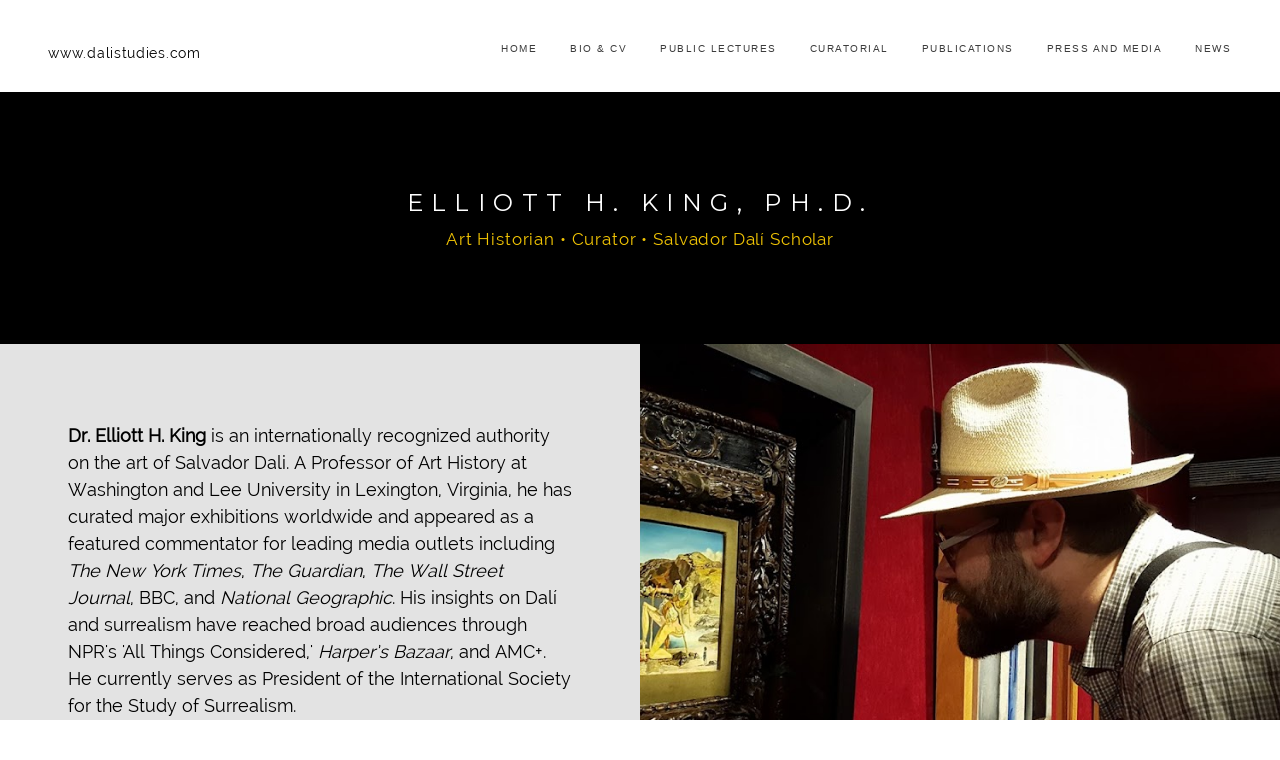

--- FILE ---
content_type: text/css; charset=utf-8
request_url: https://editor.turbify.com/static_style?v=1.5.8c&vbid=vbid-eb40d9ea-2s6bejbx&caller=live
body_size: 4394
content:
/******************************************************************************************************
 *            DYNAMIC STYLE FOR style-eb40d9ea-xlrjbpby
 *                                 	 
 ******************************************************************************************************/
	 .master .style-eb40d9ea-xlrjbpby .Body  {
		font-size:calc( 10px + ( 12rem - 10rem ) );
						max-width: 650px;
						
						margin-right: 20px;
						
						margin-left: 20px;
						
						margin-bottom: 10px;
						
						line-height: 1.4em;
							
		}
	 .master .style-eb40d9ea-xlrjbpby .Subtitle  ,  .master .style-eb40d9ea-xlrjbpby .Body h2  { font-size:calc( 10px + ( 15rem - 10rem ) );
						color: rgb(110, 110, 110);
						
						max-width: 650px;
						
						letter-spacing: 0.1em;
						
						margin-right: 20px;
						
						margin-top: 15px;
						
						margin-left: 20px;
						
						margin-bottom: 15px;
						
						font-family: Arial;
							
		}
	 .master .style-eb40d9ea-xlrjbpby .quote-holder  {
		
						margin-bottom: 45px;
						
						margin-top: 35px;
							
		}
	 .master .style-eb40d9ea-xlrjbpby .Title  ,  .master .style-eb40d9ea-xlrjbpby .Body h1  { font-size:calc( 10px + ( 22rem - 10rem ) );
						color: rgb(0, 0, 0);
						
						max-width: 650px;
						
						letter-spacing: 0.05em;
						
						margin-right: 20px;
						
						margin-top: 30px;
						
						margin-left: 20px;
						
						font-family: Montserrat;
							
		}
	 .master .style-eb40d9ea-xlrjbpby .link-wrapper  {
		
						max-width: 1058px;
							
		}
	 .master .style-eb40d9ea-xlrjbpby .Quote  {
		
						margin-right: 50px;
						
						font-family: 'Times New Roman';
						font-size:calc( 10px + ( 19rem - 10rem ) );
						margin-left: 50px;
						
						font-style: italic;
							
		}
	
	 .master .style-eb40d9ea-xlrjbpby .quote-author  {
		
						font-style: italic;
						font-size:calc( 10px + ( 19rem - 10rem ) );
						color: rgb(124, 124, 124);
						
						margin-right: 50px;
						
						margin-top: 10px;
						
						margin-left: 50px;
						
						font-family: 'Times New Roman';
							
		}
	 .master .style-eb40d9ea-xlrjbpby .title-wrapper  {
		
						max-width: 1180px;
							
		}
	 .master .style-eb40d9ea-xlrjbpby .item-links span  {
		
						border-width: 1px;
						font-size:calc( 10px + ( 13rem - 10rem ) );
						color: rgb(0, 0, 0);
						
						padding-bottom: 10px;
						
						letter-spacing: 0.1em;
						
						padding-right: 15px;
						
						margin-top: 20px;
						
						padding-left: 15px;
						
						padding-top: 10px;
						
						margin-bottom: 20px;
						
						font-family: Arial;
						
						background-color: rgba(66, 117, 83, 0);
						
						margin-left: 50px;
							
		}
	 .master .style-eb40d9ea-xlrjbpby .subtitle-wrapper  {
		
						max-width: 1180px;
							
		}
	 .master .style-eb40d9ea-xlrjbpby .body-wrapper  {
		
						max-width: 1032px;
							
		}
	 .style-eb40d9ea-xlrjbpby.master.container > #children  {
		
						background-color: rgb(255, 255, 255);
							
		}

/******************************************************************************************************
 *            UNIQUE STYLE
 *                                 	 
 ******************************************************************************************************/























/******************************************************************************************************
 *            WEBSITE STYLE
 *                                 	 
 ******************************************************************************************************/

	
	
	
			.master.container.website-style .master.item-box:not(.custom) .preview-title:not(.custom) , 
			.master.container.website-style .master.item-box:not(.custom) .blocks-preview-title:not(.custom) { 
						font-family: Raleway;
				
						letter-spacing: 0.05em;
				
						line-height: 1.2em;
					
		}
	
	
	
			.master.container.website-style .master.item-box:not(.custom) .preview-element.Link:not(.custom)  {
		
						font-family: Montserrat;
				
						border-width: 2px;
				
						border-radius: 0px;
					
		}
	
	
	
			.master.container.website-style .master.item-box:not(.custom) .preview-subtitle:not(.custom) , 
			.master.container.website-style .master.item-box:not(.custom) .blocks-preview-subtitle:not(.custom) { 
						font-family: Raleway;
				
						letter-spacing: 0.05em;
				
						line-height: 1.2em;
					
		}
	
	
	
			.master.container.website-style .master.item-box:not(.custom) .preview-body:not(.custom) , 
			.master.container.website-style .master.item-box:not(.custom) .blocks-preview-body:not(.custom) { 
						font-family: Raleway;
				
						letter-spacing: -0.0em;
				
						line-height: 1.5em;
					
		}
	
	
	
			  .header-box + .master.item-box.fill-height , 
			  #menu-placeholder + .master.item-box.fill-height { 
						min-height: calc(100vh - 92px)!important;
					
		}
	
	
	
			body    {
		
						background-color: rgb(255, 255, 255);
					
		}
	
	
	
			#xprs.in-editor  .header-box + .control-handle + .master.item-box.fill-height , 
			#xprs.in-editor  #menu-placeholder + .control-handle + .master.item-box.fill-height { 
						min-height: calc(100vh - 142px)!important;
					
		}/******************************************************************************************************
 *            DYNAMIC STYLE FOR style-eb40d9ea-rtm19s2h
 *                                 	 
 ******************************************************************************************************/
	 .style-eb40d9ea-xlrjbpby .style-eb40d9ea-rtm19s2h.master.item-box   {
		
						position: relative;
						
						background-color: rgb(255, 255, 255);
							
		}
	 .style-eb40d9ea-xlrjbpby .style-eb40d9ea-rtm19s2h .preview-item-links span:hover  ,  .style-eb40d9ea-xlrjbpby .style-eb40d9ea-rtm19s2h .preview-element.Link.hover-tester  { 
						color: rgb(0, 0, 0);
						
						background-color: rgba(0, 0, 0, 0);
							
		}
	 .style-eb40d9ea-xlrjbpby .style-eb40d9ea-rtm19s2h.master.item-box   {
		
						padding-left: 3%;
						
						width: 94%;
						
						padding-right: 3%;
							
		}
	 .style-eb40d9ea-xlrjbpby .style-eb40d9ea-rtm19s2h .preview-item-links  {
		
						text-align: center;
							
		}
	 .style-eb40d9ea-xlrjbpby .style-eb40d9ea-rtm19s2h  .preview-content-holder  {
		
						border-color: rgb(214, 214, 214);
						
						max-width: 2000px;
						
						margin-right: 0px;
						
						margin-top: 10px;
						
						background-color: rgba(0, 0, 0, 0);
						
						text-align: left;
							
		}
	 .style-eb40d9ea-xlrjbpby .style-eb40d9ea-rtm19s2h .preview-item-links span  ,  .style-eb40d9ea-xlrjbpby .style-eb40d9ea-rtm19s2h #sr-basket-widget *  { font-size:calc( 10px + ( 10rem - 10rem ) );
						text-transform: uppercase;
						
						color: rgb(60, 60, 60);
						
						padding-bottom: 22px;
						
						border-color: rgb(0, 0, 0);
						
						letter-spacing: 0.15em;
						
						max-width: 1150px;
						
						padding-right: 10px;
						
						padding-left: 10px;
						
						border-radius: 0px;
						
						padding-top: 22px;
						
						font-family: Arial;
						
						background-color: rgba(0, 0, 0, 0);
						
						margin-left: 10px;
							
		}
	 .style-eb40d9ea-xlrjbpby .style-eb40d9ea-rtm19s2h .preview-title  ,  .style-eb40d9ea-xlrjbpby .style-eb40d9ea-rtm19s2h .preview-body h1  { font-size:calc( 10px + ( 14rem - 10rem ) );
						color: rgb(0, 0, 0);
						
						letter-spacing: 0.05em;
						
						margin-right: 10px;
						
						margin-top: 15px;
						
						margin-left: 10px;
						
						font-family: Arial;
						
						background-color: rgba(255, 255, 255, 0);
							
		}
	 .style-eb40d9ea-xlrjbpby .style-eb40d9ea-rtm19s2h .preview-item-links.allow-bg-color  ,  .style-eb40d9ea-xlrjbpby .style-eb40d9ea-rtm19s2h .submenu  { 
						background-color: rgb(0, 0, 0);
							
		}
	 .style-eb40d9ea-xlrjbpby .style-eb40d9ea-rtm19s2h .preview-title-holder  {
		
						text-align: left;
							
		}
	 .style-eb40d9ea-xlrjbpby .style-eb40d9ea-rtm19s2h .preview-element.icon-source  {
		
						color: rgb(0, 0, 0);
						
						margin-right: 10px;
						
						margin-top: 0px;
						
						margin-left: 10px;
						
						margin-bottom: 0px;
						
						width: 40px;
							
		}
	 .style-eb40d9ea-xlrjbpby .style-eb40d9ea-rtm19s2h .item-content:not(.blocks_layout)  {
		
						background-color: rgba(244, 203, 74, 0);
							
		}
	 .style-eb40d9ea-xlrjbpby .style-eb40d9ea-rtm19s2h .preview-subtitle-holder  {
		
						text-align: left;
							
		}
	 .style-eb40d9ea-xlrjbpby .style-eb40d9ea-rtm19s2h .stripe-background  {
		
						margin-left: -3%;
							
		}
	 .style-eb40d9ea-xlrjbpby .style-eb40d9ea-rtm19s2h .preview-item-links span:before  ,  .style-eb40d9ea-xlrjbpby .style-eb40d9ea-rtm19s2h .effect-tester  { 
						background-color: rgb(60, 60, 60);
							
		}
	 .style-eb40d9ea-xlrjbpby .style-eb40d9ea-rtm19s2h  .preview-content-wrapper  {
		
						vertical-align: bottom;
						
						text-align: center;
							
		}
	 .style-eb40d9ea-xlrjbpby .style-eb40d9ea-rtm19s2h .middle_layout .helper-div  ,  .style-eb40d9ea-xlrjbpby .style-eb40d9ea-rtm19s2h .multi_layout .helper-div.middle-center .text-side  { 
						max-width: 1000px;
							
		}
	 .style-eb40d9ea-xlrjbpby .style-eb40d9ea-rtm19s2h .preview-subtitle  ,  .style-eb40d9ea-xlrjbpby .style-eb40d9ea-rtm19s2h .preview-body h2  { font-size:calc( 10px + ( 12rem - 10rem ) );
						color: rgb(152, 152, 152);
						
						letter-spacing: 0.0em;
						
						margin-right: 10px;
						
						margin-top: 5px;
						
						margin-left: 10px;
						
						margin-bottom: 5px;
						
						font-family: Raleway;
							
		}

/******************************************************************************************************
 *            UNIQUE STYLE
 *                                 	 
 ******************************************************************************************************/




















/******************************************************************************************************
 *            WEBSITE STYLE
 *                                 	 
 ******************************************************************************************************/
/******************************************************************************************************
 *            DYNAMIC STYLE FOR style-eb40d9ea-joaivb47
 *                                 	 
 ******************************************************************************************************/
	 .style-eb40d9ea-xlrjbpby .style-eb40d9ea-joaivb47.master.item-box   {
		
						background-color: rgb(255, 255, 255);
							
		}
	 .style-eb40d9ea-xlrjbpby .style-eb40d9ea-joaivb47 .preview-title  ,  .style-eb40d9ea-xlrjbpby .style-eb40d9ea-joaivb47 .preview-body h1  { font-size:calc( 10px + ( 12rem - 10rem ) );
						color: rgb(68, 68, 68);
						
						letter-spacing: 0.0em;
						
						margin-right: 20px;
						
						margin-top: 5px;
						
						margin-left: 20px;
						
						margin-bottom: 5px;
						
						font-family: Arial;
						
						background-color: rgba(11, 11, 11, 0);
							
		}
	 .style-eb40d9ea-xlrjbpby .style-eb40d9ea-joaivb47 .preview-link-img  {
		
						width: 35px;
						
						margin: 18px;
							
		}
	 .style-eb40d9ea-xlrjbpby .style-eb40d9ea-joaivb47  .preview-content-wrapper  {
		
						text-align: center;
							
		}
	 .style-eb40d9ea-xlrjbpby .style-eb40d9ea-joaivb47  .preview-content-holder  {
		
						text-align: center;
						
						margin-right: 20px;
						
						margin-top: 35px;
						
						margin-left: 20px;
						
						margin-bottom: 35px;
						
						background-color: rgba(246, 239, 217, 0);
							
		}
	 .style-eb40d9ea-xlrjbpby .style-eb40d9ea-joaivb47 .preview-item-links span  ,  .style-eb40d9ea-xlrjbpby .style-eb40d9ea-joaivb47 #sr-basket-widget *  { 
						color: #ffffff;
						
						font-family: Arial;
						font-size:calc( 10px + ( 13rem - 10rem ) );	
		}
	 .style-eb40d9ea-xlrjbpby .style-eb40d9ea-joaivb47 .preview-title-holder  {
		
						text-align: left;
							
		}
	 .style-eb40d9ea-xlrjbpby .style-eb40d9ea-joaivb47 .preview-divider  {
		
						border-color: rgb(255, 255, 255);
							
		}
	 .style-eb40d9ea-xlrjbpby .style-eb40d9ea-joaivb47 .item-content:not(.blocks_layout)  {
		
						background-color: rgb(255, 255, 255);
							
		}
	 .style-eb40d9ea-xlrjbpby .style-eb40d9ea-joaivb47 .preview-subtitle-holder  {
		
						text-align: center;
							
		}
	 .style-eb40d9ea-xlrjbpby .style-eb40d9ea-joaivb47 .preview-body  {
		
						color: rgb(104, 104, 104);
						
						margin-bottom: 40px;
						font-size:calc( 10px + ( 14rem - 10rem ) );
						background-color: rgba(255, 255, 255, 0);
							
		}
	 .style-eb40d9ea-xlrjbpby .style-eb40d9ea-joaivb47 .preview-element.icon-source  {
		
						color: rgb(255, 255, 255);
						
						padding-right: 20px;
						
						padding-left: 20px;
						
						width: 80px;
							
		}
	 .style-eb40d9ea-xlrjbpby .style-eb40d9ea-joaivb47 .preview-social-holder  {
		
						margin-bottom: 10px;
						
						margin-top: 25px;
						
						margin-left: 5px;
						
						margin-right: 5px;
							
		}
	 .style-eb40d9ea-xlrjbpby .style-eb40d9ea-joaivb47 .preview-body-holder  {
		
						text-align: left;
							
		}
	 .style-eb40d9ea-xlrjbpby .style-eb40d9ea-joaivb47 .background-div  {
		
						color: rgb(0, 0, 0);
							
		}
	 .style-eb40d9ea-xlrjbpby .style-eb40d9ea-joaivb47 .middle_layout .helper-div  ,  .style-eb40d9ea-xlrjbpby .style-eb40d9ea-joaivb47 .multi_layout .helper-div.middle-center .text-side  { 
						max-width: 1050px;
							
		}
	 .style-eb40d9ea-xlrjbpby .style-eb40d9ea-joaivb47 .preview-subtitle  ,  .style-eb40d9ea-xlrjbpby .style-eb40d9ea-joaivb47 .preview-body h2  { 
						line-height: 1.2em;
						font-size:calc( 10px + ( 12rem - 10rem ) );
						color: rgb(160, 160, 160);
						
						letter-spacing: 0.2em;
						
						margin-right: 20px;
						
						margin-left: 20px;
						
						font-family: Arial;
						
						background-color: rgba(0, 0, 0, 0);
							
		}

/******************************************************************************************************
 *            UNIQUE STYLE
 *                                 	 
 ******************************************************************************************************/




















/******************************************************************************************************
 *            WEBSITE STYLE
 *                                 	 
 ******************************************************************************************************/
/******************************************************************************************************
 *            DYNAMIC STYLE FOR style-58075e10-z3kcivx0
 *                                 	 
 ******************************************************************************************************/
	 .style-eb40d9ea-xlrjbpby .style-58075e10-z3kcivx0 .title-holder  {
		
						text-align: center;
							
		}
	 .style-eb40d9ea-xlrjbpby .style-58075e10-z3kcivx0 .preview.image-cover  {
		
						margin-top: 20px;
						
						background-color: rgba(255, 255, 255, 0);
						
						margin-bottom: 20px;
							
		}
	 .style-eb40d9ea-xlrjbpby .style-58075e10-z3kcivx0 .Title  ,  .style-eb40d9ea-xlrjbpby .style-58075e10-z3kcivx0 .Body h1  { 
						color: #8a7373;
						font-size:calc( 10px + ( 36rem - 10rem ) );
						font-family: open-sans;
						
						letter-spacing: 0.15em;
						
						font-weight: bold;
							
		}
	 .style-eb40d9ea-xlrjbpby .style-58075e10-z3kcivx0  .preview-content-holder  {
		
						margin-right: 0px;
						
						padding-bottom: 0px;
						
						text-align: center;
						
						max-width: 250px;
						
						padding-right: 0px;
						
						margin-top: 0px;
						
						margin-left: 0px;
						
						padding-top: 0px;
						
						margin-bottom: 0px;
						
						background-color: rgba(0, 0, 0, 0);
						
						padding-left: 0px;
							
		}
	 .style-eb40d9ea-xlrjbpby .style-58075e10-z3kcivx0 .item-content:not(.blocks_layout)  {
		
						background-color: rgba(0, 0, 0, 0);
							
		}
	
	 .style-eb40d9ea-xlrjbpby .style-58075e10-z3kcivx0 .blocks-preview-icon-holder .icon-source  {
		
						width: 70px;
							
		}
	 .style-eb40d9ea-xlrjbpby .style-58075e10-z3kcivx0 #pagination-holder  {
		
						font-style: italic;
						font-size:calc( 10px + ( 17rem - 10rem ) );
						font-family: 'Times New Roman';
						
						color: rgb(76, 76, 76);
						
						padding-bottom: 5px;
						
						border-color: rgb(85, 85, 85);
						
						padding-right: 15px;
						
						padding-left: 15px;
						
						padding-top: 5px;
						
						margin-bottom: 40px;
						
						border-width: 1px;
							
		}
	 .style-eb40d9ea-xlrjbpby .style-58075e10-z3kcivx0 .multi_layout .helper-div.middle-center .pic-side  {
		
						margin-left: -6%;
							
		}
	
	 .style-eb40d9ea-xlrjbpby .style-58075e10-z3kcivx0 .blocks-preview-item-links .Link:hover  {
		
						color: rgb(255, 255, 255);
						
						background-color: rgb(74, 74, 74);
							
		}
	 .style-eb40d9ea-xlrjbpby .style-58075e10-z3kcivx0 .multi_layout .helper-div.middle-center  {
		
						padding-left: 6%;
						
						width: 88%;
						
						padding-right: 6%;
							
		}
	 .style-eb40d9ea-xlrjbpby .style-58075e10-z3kcivx0 .background-div  {
		
						background-size: contain;
							
		}
	 .style-eb40d9ea-xlrjbpby .style-58075e10-z3kcivx0.master.item-box   {
		
						background-color: rgb(255, 255, 255);
							
		}
	 .style-eb40d9ea-xlrjbpby .style-58075e10-z3kcivx0 .preview-title  ,  .style-eb40d9ea-xlrjbpby .style-58075e10-z3kcivx0 .preview-body h1  { 
						font-family: Montserrat;
						font-size:calc( 10px + ( 13rem - 10rem ) );
						color: rgb(0, 0, 0);
						
						letter-spacing: -0.05em;
						
						margin-top: 15px;
						
						margin-bottom: 0px;
						
						line-height: 1.2em;
							
		}
	 .style-eb40d9ea-xlrjbpby .style-58075e10-z3kcivx0.master.item-box   {
		
						padding-left: 6%;
						
						padding-right: 6%;
						
						width: 88%;
							
		}
	 .style-eb40d9ea-xlrjbpby .style-58075e10-z3kcivx0 .preview-item-links span  ,  .style-eb40d9ea-xlrjbpby .style-58075e10-z3kcivx0 #sr-basket-widget *  { 
						font-family: Arial;
						font-size:calc( 10px + ( 12rem - 10rem ) );
						color: rgb(216, 216, 216);
						
						padding-bottom: 10px;
						
						border-color: rgb(0, 0, 0);
						
						letter-spacing: 0.1em;
						
						padding-right: 15px;
						
						margin-top: 15px;
						
						padding-left: 15px;
						
						border-radius: 19px;
						
						padding-top: 10px;
						
						margin-bottom: 30px;
						
						border-width: 0px;
						
						background-color: rgb(136, 136, 136);
							
		}
	 .style-eb40d9ea-xlrjbpby .style-58075e10-z3kcivx0 .blocks-preview-body  {
		
						margin-bottom: 10px;
						
						font-family: Arial;
						font-size:calc( 10px + ( 12rem - 10rem ) );
						line-height: 1.4em;
							
		}
	 .style-eb40d9ea-xlrjbpby .style-58075e10-z3kcivx0 .stripe-background  {
		
						opacity: 0.16;
						
		    			-webkit-filter: grayscale(100%) brightness(0.8);
						margin-top: -25px;
						
						margin-left: -6%;
							
		}
	 .style-eb40d9ea-xlrjbpby .style-58075e10-z3kcivx0 .preview-element.icon-source  {
		
						padding-top: 2px;
						
						margin-bottom: 0px;
						
						margin-top: 0px;
						
						width: 100px;
							
		}
	 .style-eb40d9ea-xlrjbpby .style-58075e10-z3kcivx0 .blocks-preview-content-holder  {
		
						margin-bottom: 15px;
						
						text-align: left;
						
						margin-top: 15px;
							
		}
	 .style-eb40d9ea-xlrjbpby .style-58075e10-z3kcivx0 .Subtitle  ,  .style-eb40d9ea-xlrjbpby .style-58075e10-z3kcivx0 .Body h2  { 
						font-family: ralewaythin;
						font-size:calc( 10px + ( 22rem - 10rem ) );	
		}
	 .style-eb40d9ea-xlrjbpby .style-58075e10-z3kcivx0 .blocks-preview-subtitle  {
		font-size:calc( 10px + ( 16rem - 10rem ) );
						color: rgb(0, 0, 0);
						
						letter-spacing: 0.25em;
						
						margin-top: 10px;
						
						margin-bottom: 10px;
						
						font-family: Raleway;
							
		}
	 .style-eb40d9ea-xlrjbpby .style-58075e10-z3kcivx0 .preview-icon-holder  {
		
						text-align: center;
							
		}
	 .style-eb40d9ea-xlrjbpby .style-58075e10-z3kcivx0  .preview-content-wrapper  {
		
						text-align: center;
						
						vertical-align: middle;
							
		}
	
	 .style-eb40d9ea-xlrjbpby .style-58075e10-z3kcivx0 .blocks-preview-body-holder  {
		
						max-width: 800px;
							
		}
	 .style-eb40d9ea-xlrjbpby .style-58075e10-z3kcivx0 .preview-item-links span:hover  ,  .style-eb40d9ea-xlrjbpby .style-58075e10-z3kcivx0 .preview-element.Link.hover-tester  { 
						color: rgb(255, 255, 255);
						
						background-color: rgba(0, 0, 0, 0);
							
		}
	 .style-eb40d9ea-xlrjbpby .style-58075e10-z3kcivx0 .subtitle-holder  {
		
						text-align: center;
							
		}
	 .style-eb40d9ea-xlrjbpby .style-58075e10-z3kcivx0 .inner-pic-holder  {
		
						background-color: rgba(0, 0, 0, 0);
							
		}
	 .style-eb40d9ea-xlrjbpby .style-58075e10-z3kcivx0 .blocks-preview-divider  {
		
						border-bottom-width: 3px;
						
						width: 10%;
							
		}
	 .style-eb40d9ea-xlrjbpby .style-58075e10-z3kcivx0 .preview-item-links span:before  ,  .style-eb40d9ea-xlrjbpby .style-58075e10-z3kcivx0 .effect-tester  { 
						background-color: rgb(83, 83, 83);
							
		}
	 .style-eb40d9ea-xlrjbpby .style-58075e10-z3kcivx0 .blocks-preview-content-wrapper  {
		
						text-align: center;
							
		}
	 .style-eb40d9ea-xlrjbpby .style-58075e10-z3kcivx0 .inner-pic  {
		
						opacity: 0.96;
							
		}
	 .style-eb40d9ea-xlrjbpby .style-58075e10-z3kcivx0 .blocks-preview-title  {
		font-size:calc( 10px + ( 20rem - 10rem ) );
						text-transform: uppercase;
						
						letter-spacing: 0.0em;
						
						margin-top: 10px;
						
						margin-bottom: 10px;
						
						font-family: Montserrat;
							
		}
	 .style-eb40d9ea-xlrjbpby .style-58075e10-z3kcivx0 .preview-body  {
		
						line-height: 1.6em;
						font-size:calc( 10px + ( 12rem - 10rem ) );
						color: rgb(140, 140, 140);
						
						max-width: 500px;
						
						margin-top: 15px;
						
						margin-bottom: 10px;
						
						font-family: Arial;
							
		}
	
	 .style-eb40d9ea-xlrjbpby .style-58075e10-z3kcivx0 .blocks-preview-item-links .Link  {
		font-size:calc( 10px + ( 15rem - 10rem ) );
						color: rgb(255, 255, 255);
						
						padding-bottom: 5px;
						
						padding-right: 15px;
						
						margin-top: 10px;
						
						padding-left: 15px;
						
						border-radius: 18px;
						
						padding-top: 5px;
						
						margin-bottom: 10px;
						
						border-width: 0px;
						
						background-color: rgb(136, 136, 136);
							
		}
	 .style-eb40d9ea-xlrjbpby .style-58075e10-z3kcivx0 .preview-subtitle  ,  .style-eb40d9ea-xlrjbpby .style-58075e10-z3kcivx0 .preview-body h2  { 
						font-family: Arial;
						font-size:calc( 10px + ( 12rem - 10rem ) );
						color: rgb(83, 83, 83);
						
						letter-spacing: 0.05em;
						
						margin-right: 0px;
						
						margin-top: 5px;
						
						margin-left: 0px;
						
						line-height: 1.4em;
							
		}

/******************************************************************************************************
 *            UNIQUE STYLE
 *                                 	 
 ******************************************************************************************************/






























 .style-58075e10-z3kcivx0 #vbid-58075e10-bw8k29ri.inner-pic{
				
							background-size : contain;
					
				} .style-58075e10-z3kcivx0 #vbid-58075e10-j1xva6om.inner-pic{
				
							background-size : contain;
					
				} .style-58075e10-z3kcivx0 #vbid-58075e10-i8cxmf0v.inner-pic{
				
							background-size : contain;
					
				} .style-58075e10-z3kcivx0 #vbid-58075e10-w0btvxv1.inner-pic{
				
							background-size : contain;
					
				} .style-58075e10-z3kcivx0 #vbid-58075e10-wkqrefgc.inner-pic{
				
							background-size : contain;
					
				} .style-58075e10-z3kcivx0 #vbid-58075e10-4awbn3t5.inner-pic{
				
							background-size : contain;
					
				} .style-58075e10-z3kcivx0 #vbid-58075e10-hvgs4327.inner-pic{
				
							background-size : contain;
					
				} .style-58075e10-z3kcivx0 #vbid-58075e10-4kx2ripb.inner-pic{
				
							background-size : cover;
					
				} .style-58075e10-z3kcivx0 #vbid-58075e10-bivixlo0.inner-pic{
				
							background-size : contain;
					
				}








/******************************************************************************************************
 *            WEBSITE STYLE
 *                                 	 
 ******************************************************************************************************/
/******************************************************************************************************
 *            DYNAMIC STYLE FOR style-46c9149f-1i6hnza7
 *                                 	 
 ******************************************************************************************************/
	 .style-eb40d9ea-xlrjbpby .style-46c9149f-1i6hnza7  .preview-content-holder  {
		
						text-align: center;
						
						max-width: 779px;
						
						margin-right: 68px;
						
						margin-top: 68px;
						
						margin-left: 68px;
						
						margin-bottom: 68px;
						
						background-color: rgba(255, 255, 255, 0);
							
		}
	 .style-eb40d9ea-xlrjbpby .style-46c9149f-1i6hnza7 .item-content:not(.blocks_layout)  {
		
						background-color: rgba(0, 0, 0, 0.11);
							
		}
	 .style-eb40d9ea-xlrjbpby .style-46c9149f-1i6hnza7 .preview-divider  {
		
						border-bottom-width: 2px;
						
						width: 10%;
							
		}
	 .style-eb40d9ea-xlrjbpby .style-46c9149f-1i6hnza7 .inner-pic  {
		
						opacity: 1;
						
						color: rgb(0, 0, 0);
						
		    			-webkit-filter:none;filter:none;	
		}
	 .style-eb40d9ea-xlrjbpby .style-46c9149f-1i6hnza7 .preview-subtitle-holder  {
		
						max-width: 1050px;
							
		}
	 .style-eb40d9ea-xlrjbpby .style-46c9149f-1i6hnza7 .multi_layout .helper-div.middle-center .pic-side  {
		
						margin-left: -6%;
							
		}
	 .style-eb40d9ea-xlrjbpby .style-46c9149f-1i6hnza7 .multi_layout .helper-div.middle-center  {
		
						padding-left: 6%;
						
						padding-right: 6%;
						
						width: 88%;
							
		}
	 .style-eb40d9ea-xlrjbpby .style-46c9149f-1i6hnza7 .background-div  {
			
		}
	 .style-eb40d9ea-xlrjbpby .style-46c9149f-1i6hnza7.master.item-box   {
		
						background-color: rgb(255, 255, 255);
							
		}
	 .style-eb40d9ea-xlrjbpby .style-46c9149f-1i6hnza7 .preview-title  ,  .style-eb40d9ea-xlrjbpby .style-46c9149f-1i6hnza7 .preview-body h1  { 
						font-family: Montserrat;
						font-size:calc( 10px + ( 13rem - 10rem ) );
						text-transform: uppercase;
						
						color: rgb(0, 0, 0);
						
						letter-spacing: 0.0em;
						
						margin-top: 10px;
						
						margin-bottom: 10px;
						
						line-height: 1.2em;
						
						background-color: rgba(255, 255, 255, 0);
							
		}
	 .style-eb40d9ea-xlrjbpby .style-46c9149f-1i6hnza7 .preview-item-links span  ,  .style-eb40d9ea-xlrjbpby .style-46c9149f-1i6hnza7 #sr-basket-widget *  { 
						font-family: Raleway;
						font-size:calc( 10px + ( 11rem - 10rem ) );
						padding-right: 30px;
						
						color: rgb(0, 0, 0);
						
						padding-bottom: 10px;
						
						border-color: rgb(0, 0, 0);
						
						letter-spacing: 0.1em;
						
						margin-right: 10px;
						
						margin-top: 30px;
						
						padding-left: 30px;
						
						border-radius: 17px;
						
						padding-top: 10px;
						
						border-width: 2px;
						
						background-color: rgba(0, 0, 0, 0);
						
						font-weight: bold;
						
						margin-left: 10px;
							
		}
	 .style-eb40d9ea-xlrjbpby .style-46c9149f-1i6hnza7 .preview-element.icon-source  {
		
						width: 60px;
						
						margin-bottom: 15px;
							
		}
	 .style-eb40d9ea-xlrjbpby .style-46c9149f-1i6hnza7 .background-image-div  {
		
						color: rgb(0, 0, 0);
							
		}
	 .style-eb40d9ea-xlrjbpby .style-46c9149f-1i6hnza7 .preview-icon-holder  {
		
						margin-bottom: 40px;
							
		}
	 .style-eb40d9ea-xlrjbpby .style-46c9149f-1i6hnza7 .preview-body-holder  {
		
						max-width: 800px;
							
		}
	 .style-eb40d9ea-xlrjbpby .style-46c9149f-1i6hnza7  .preview-content-wrapper  {
		
						text-align: center;
						
						vertical-align: middle;
							
		}
	 .style-eb40d9ea-xlrjbpby .style-46c9149f-1i6hnza7 .preview-item-links span:hover  ,  .style-eb40d9ea-xlrjbpby .style-46c9149f-1i6hnza7 .preview-element.Link.hover-tester  { 
						color: rgb(255, 255, 255);
						
						background-color: rgba(0, 0, 0, 0);
							
		}
	 .style-eb40d9ea-xlrjbpby .style-46c9149f-1i6hnza7 .inner-pic-holder  {
		
						background-color: rgba(0, 0, 0, 0);
							
		}
	 .style-eb40d9ea-xlrjbpby .style-46c9149f-1i6hnza7 .preview-item-links span:before  ,  .style-eb40d9ea-xlrjbpby .style-46c9149f-1i6hnza7 .effect-tester  { 
						background-color: rgb(0, 0, 0);
							
		}
	 .style-eb40d9ea-xlrjbpby .style-46c9149f-1i6hnza7 .preview-body  {
		
						font-family: Raleway;
						font-size:calc( 10px + ( 18rem - 10rem ) );
						color: rgb(0, 0, 0);
						
						max-width: 800px;
						
						margin-top: 10px;
						
						margin-bottom: 10px;
						
						line-height: 1.5em;
							
		}
	
	 .style-eb40d9ea-xlrjbpby .style-46c9149f-1i6hnza7 .middle_layout .helper-div  ,  .style-eb40d9ea-xlrjbpby .style-46c9149f-1i6hnza7 .multi_layout .helper-div.middle-center .text-side  { 
						max-width: 1000px;
							
		}
	 .style-eb40d9ea-xlrjbpby .style-46c9149f-1i6hnza7 .preview-subtitle  ,  .style-eb40d9ea-xlrjbpby .style-46c9149f-1i6hnza7 .preview-body h2  { 
						line-height: 1.4em;
						font-size:calc( 10px + ( 16rem - 10rem ) );
						color: rgb(0, 0, 0);
						
						letter-spacing: 0.0em;
						
						margin-right: 0px;
						
						margin-top: 10px;
						
						margin-left: 0px;
						
						margin-bottom: 10px;
						
						font-family: Raleway;
							
		}

/******************************************************************************************************
 *            UNIQUE STYLE
 *                                 	 
 ******************************************************************************************************/
 .style-46c9149f-1i6hnza7 #vbid-46c9149f-0pcncze1 .preview-content-holder{
				
							text-align : left;
					
				}


 .style-46c9149f-1i6hnza7 #vbid-46c9149f-lb1wlngg.inner-pic{
				
							background-position : 50% 50%;
					
				} .style-46c9149f-1i6hnza7 #vbid-46c9149f-v22rkfln.inner-pic{
				
							background-size : cover;
					
				}











 .style-46c9149f-1i6hnza7 #vbid-46c9149f-0pcncze1 .preview-content-wrapper{
				
							text-align : left;
					
				}










/******************************************************************************************************
 *            WEBSITE STYLE
 *                                 	 
 ******************************************************************************************************/
/******************************************************************************************************
 *            DYNAMIC STYLE FOR style-eb40d9ea-y2o2rxkm
 *                                 	 
 ******************************************************************************************************/
	 .style-eb40d9ea-xlrjbpby .style-eb40d9ea-y2o2rxkm  .preview-content-holder  {
		
						margin-right: 20px;
						
						padding-bottom: 0px;
						
						text-align: center;
						
						max-width: 485px;
						
						padding-right: 0px;
						
						margin-top: 20px;
						
						margin-left: 20px;
						
						padding-top: 0px;
						
						margin-bottom: 20px;
						
						background-color: rgba(255, 255, 255, 0);
						
						padding-left: 0px;
							
		}
	 .style-eb40d9ea-xlrjbpby .style-eb40d9ea-y2o2rxkm .item-content:not(.blocks_layout)  {
		
						background-color: rgb(255, 255, 255);
							
		}
	 .style-eb40d9ea-xlrjbpby .style-eb40d9ea-y2o2rxkm .preview-divider  {
		
						border-bottom-width: 4px;
						
						border-color: rgb(0, 0, 0);
						
						width: 10%;
							
		}
	 .style-eb40d9ea-xlrjbpby .style-eb40d9ea-y2o2rxkm .inner-pic  {
		
						opacity: 1;
						
						color: rgb(255, 255, 255);
						
		    			-webkit-filter: brightness(0.6);	
		}
	 .style-eb40d9ea-xlrjbpby .style-eb40d9ea-y2o2rxkm .preview-subtitle-holder  {
		
						max-width: 1050px;
							
		}
	 .style-eb40d9ea-xlrjbpby .style-eb40d9ea-y2o2rxkm .multi_layout .helper-div.middle-center .pic-side  {
		
						margin-left: -6%;
							
		}
	 .style-eb40d9ea-xlrjbpby .style-eb40d9ea-y2o2rxkm .multi_layout .helper-div.middle-center  {
		
						padding-left: 6%;
						
						width: 88%;
						
						padding-right: 6%;
							
		}
	 .style-eb40d9ea-xlrjbpby .style-eb40d9ea-y2o2rxkm .background-div  {
			
		}
	 .style-eb40d9ea-xlrjbpby .style-eb40d9ea-y2o2rxkm.master.item-box   {
		
						background-color: rgb(255, 255, 255);
							
		}
	 .style-eb40d9ea-xlrjbpby .style-eb40d9ea-y2o2rxkm .preview-title  ,  .style-eb40d9ea-xlrjbpby .style-eb40d9ea-y2o2rxkm .preview-body h1  { 
						font-family: Montserrat;
						font-size:calc( 10px + ( 24rem - 10rem ) );
						text-transform: uppercase;
						
						color: rgb(255, 255, 255);
						
						letter-spacing: 0.35em;
						
						margin-top: 10px;
						
						margin-bottom: 10px;
						
						line-height: 1.4em;
						
						background-color: rgba(255, 255, 255, 0);
							
		}
	 .style-eb40d9ea-xlrjbpby .style-eb40d9ea-y2o2rxkm .preview-item-links span  ,  .style-eb40d9ea-xlrjbpby .style-eb40d9ea-y2o2rxkm #sr-basket-widget *  { 
						font-family: Arial;
						font-size:calc( 10px + ( 12rem - 10rem ) );
						color: rgb(0, 0, 0);
						
						padding-bottom: 10px;
						
						border-color: rgb(0, 0, 0);
						
						letter-spacing: 0.1em;
						
						padding-right: 30px;
						
						margin-top: 20px;
						
						padding-left: 30px;
						
						border-radius: 18px;
						
						padding-top: 10px;
						
						border-width: 2px;
						
						background-color: rgba(0, 0, 0, 0);
							
		}
	 .style-eb40d9ea-xlrjbpby .style-eb40d9ea-y2o2rxkm .preview-element.icon-source  {
		
						width: 60px;
						
						margin-bottom: 15px;
							
		}
	 .style-eb40d9ea-xlrjbpby .style-eb40d9ea-y2o2rxkm .background-image-div  {
		
						color: rgb(255, 255, 255);
							
		}
	 .style-eb40d9ea-xlrjbpby .style-eb40d9ea-y2o2rxkm .preview-item-links span:before  ,  .style-eb40d9ea-xlrjbpby .style-eb40d9ea-y2o2rxkm .effect-tester  { 
						background-color: rgb(0, 0, 0);
							
		}
	 .style-eb40d9ea-xlrjbpby .style-eb40d9ea-y2o2rxkm .preview-body-holder  {
		
						max-width: 800px;
							
		}
	 .style-eb40d9ea-xlrjbpby .style-eb40d9ea-y2o2rxkm  .preview-content-wrapper  {
		
						text-align: center;
						
						vertical-align: middle;
							
		}
	 .style-eb40d9ea-xlrjbpby .style-eb40d9ea-y2o2rxkm .preview-item-links span:hover  ,  .style-eb40d9ea-xlrjbpby .style-eb40d9ea-y2o2rxkm .preview-element.Link.hover-tester  { 
						color: rgb(255, 255, 255);
						
						background-color: rgb(0, 0, 0);
							
		}
	 .style-eb40d9ea-xlrjbpby .style-eb40d9ea-y2o2rxkm .inner-pic-holder  {
		
						background-color: rgb(0, 0, 0);
							
		}
	 .style-eb40d9ea-xlrjbpby .style-eb40d9ea-y2o2rxkm .preview-icon-holder  {
		
						margin-bottom: 40px;
							
		}
	 .style-eb40d9ea-xlrjbpby .style-eb40d9ea-y2o2rxkm .preview-body  {
		
						font-family: Arial;
						font-size:calc( 10px + ( 12rem - 10rem ) );
						color: rgb(89, 89, 89);
						
						max-width: 800px;
						
						margin-top: 10px;
						
						margin-bottom: 10px;
						
						line-height: 1.5em;
							
		}
	
	 .style-eb40d9ea-xlrjbpby .style-eb40d9ea-y2o2rxkm .middle_layout .helper-div  ,  .style-eb40d9ea-xlrjbpby .style-eb40d9ea-y2o2rxkm .multi_layout .helper-div.middle-center .text-side  { 
						max-width: 1000px;
							
		}
	 .style-eb40d9ea-xlrjbpby .style-eb40d9ea-y2o2rxkm .preview-subtitle  ,  .style-eb40d9ea-xlrjbpby .style-eb40d9ea-y2o2rxkm .preview-body h2  { 
						line-height: 1.5em;
						font-size:calc( 10px + ( 17rem - 10rem ) );
						color: rgb(242, 197, 4);
						
						letter-spacing: -0.05em;
						
						margin-right: 0px;
						
						margin-top: 0px;
						
						margin-left: 0px;
						
						margin-bottom: 10px;
						
						font-family: Arial;
							
		}

/******************************************************************************************************
 *            UNIQUE STYLE
 *                                 	 
 ******************************************************************************************************/
 .style-eb40d9ea-y2o2rxkm #vbid-eb40d9ea-psvofgbt .preview-content-holder{
				
							text-align : center;
					
				}


 .style-eb40d9ea-y2o2rxkm #vbid-eb40d9ea-52wo3ytp.inner-pic{
				
							background-position : 49.2685470581055% 69.2805786132813%;
					
				} .style-eb40d9ea-y2o2rxkm #vbid-eb40d9ea-dgyajzre.inner-pic{
				
							background-position : 50% 50%;
					
				} .style-eb40d9ea-y2o2rxkm #vbid-eb40d9ea-jknuinua.inner-pic{
				
							background-position : 50.3135% 29.5905%;
					
				}











 .style-eb40d9ea-y2o2rxkm #vbid-eb40d9ea-psvofgbt .preview-content-wrapper{
				
							text-align : center;
					
				}










/******************************************************************************************************
 *            WEBSITE STYLE
 *                                 	 
 ******************************************************************************************************/
/******************************************************************************************************
 *            DYNAMIC STYLE FOR style-d08b7918-aypcapwb
 *                                 	 
 ******************************************************************************************************/
	 .style-eb40d9ea-xlrjbpby .style-d08b7918-aypcapwb .title-holder  {
		
						text-align: center;
							
		}
	 .style-eb40d9ea-xlrjbpby .style-d08b7918-aypcapwb .Title  ,  .style-eb40d9ea-xlrjbpby .style-d08b7918-aypcapwb .Body h1  { 
						color: #8a7373;
						font-size:calc( 10px + ( 36rem - 10rem ) );
						font-family: open-sans;
						
						letter-spacing: 0.15em;
						
						font-weight: bold;
							
		}
	 .style-eb40d9ea-xlrjbpby .style-d08b7918-aypcapwb  .preview-content-holder  {
		
						text-align: left;
						
						max-width: 400px;
						
						margin-right: 0px;
						
						margin-top: 10px;
						
						margin-left: 0px;
						
						margin-bottom: 10px;
						
						background-color: rgba(0, 0, 0, 0);
						
						border-color: rgb(255, 255, 255);
							
		}
	
	 .style-eb40d9ea-xlrjbpby .style-d08b7918-aypcapwb .blocks-preview-subtitle-holder  {
		
						max-width: 800px;
							
		}
	 .style-eb40d9ea-xlrjbpby .style-d08b7918-aypcapwb .item-content:not(.blocks_layout)  {
		
						opacity: rgba(0, 0, 0, 0);
						
						background-color: rgba(0, 0, 0, 0);
							
		}
	 .style-eb40d9ea-xlrjbpby .style-d08b7918-aypcapwb .preview-divider  {
		
						border-color: rgb(255, 255, 255);
							
		}
	 .style-eb40d9ea-xlrjbpby .style-d08b7918-aypcapwb .inner-pic  {
		
						opacity: 0.95;
						
						color: rgb(0, 0, 0);
						
		    			-webkit-filter: brightness(0.8);	
		}
	 .style-eb40d9ea-xlrjbpby .style-d08b7918-aypcapwb #pagination-holder  {
		
						font-style: italic;
						font-size:calc( 10px + ( 17rem - 10rem ) );
						font-family: 'Times New Roman';
						
						color: rgb(76, 76, 76);
						
						padding-bottom: 5px;
						
						border-color: rgb(85, 85, 85);
						
						padding-right: 15px;
						
						padding-left: 15px;
						
						padding-top: 5px;
						
						margin-bottom: 40px;
						
						border-width: 1px;
							
		}
	 .style-eb40d9ea-xlrjbpby .style-d08b7918-aypcapwb .multi_layout .helper-div.middle-center .pic-side  {
		
						margin-left: -6%;
							
		}
	
	 .style-eb40d9ea-xlrjbpby .style-d08b7918-aypcapwb .blocks-preview-item-links .Link:hover  {
		
						color: rgb(255, 255, 255);
						
						background-color: rgb(0, 0, 0);
							
		}
	 .style-eb40d9ea-xlrjbpby .style-d08b7918-aypcapwb .multi_layout .helper-div.middle-center  {
		
						padding-left: 6%;
						
						padding-right: 6%;
						
						width: 88%;
							
		}
	 .style-eb40d9ea-xlrjbpby .style-d08b7918-aypcapwb .background-div  {
			
		}
	 .style-eb40d9ea-xlrjbpby .style-d08b7918-aypcapwb.master.item-box   {
		
						background-color: rgb(255, 255, 255);
							
		}
	 .style-eb40d9ea-xlrjbpby .style-d08b7918-aypcapwb .preview-title  ,  .style-eb40d9ea-xlrjbpby .style-d08b7918-aypcapwb .preview-body h1  { 
						line-height: 1.1em;
						font-size:calc( 10px + ( 16rem - 10rem ) );
						color: rgb(255, 255, 255);
						
						letter-spacing: -0.05em;
						
						margin-top: 15px;
						
						margin-bottom: 10px;
						
						font-family: Montserrat;
							
		}
	 .style-eb40d9ea-xlrjbpby .style-d08b7918-aypcapwb.master.item-box   {
		
						padding-left: 6%;
						
						width: 88%;
						
						padding-right: 6%;
							
		}
	 .style-eb40d9ea-xlrjbpby .style-d08b7918-aypcapwb .preview-item-links span  ,  .style-eb40d9ea-xlrjbpby .style-d08b7918-aypcapwb #sr-basket-widget *  { 
						border-width: 0px;
						font-size:calc( 10px + ( 10rem - 10rem ) );
						text-transform: uppercase;
						
						color: rgb(255, 255, 255);
						
						padding-bottom: 30px;
						
						border-color: rgb(255, 255, 255);
						
						letter-spacing: 0.35em;
						
						padding-right: 30px;
						
						margin-top: 10px;
						
						padding-left: 30px;
						
						border-radius: 0px;
						
						padding-top: 30px;
						
						margin-bottom: 10px;
						
						font-family: Raleway;
						
						line-height: 1.4em;
						
						background-color: rgb(0, 0, 0);
							
		}
	 .style-eb40d9ea-xlrjbpby .style-d08b7918-aypcapwb .blocks-preview-body  {
		
						line-height: 1.5em;
						font-size:calc( 10px + ( 12rem - 10rem ) );
						color: rgb(0, 0, 0);
						
						margin-top: 10px;
						
						margin-bottom: 10px;
						
						font-family: Arial;
							
		}
	 .style-eb40d9ea-xlrjbpby .style-d08b7918-aypcapwb .stripe-background  {
		
						opacity: 0.52;
						
						margin-top: -40px;
						
						margin-left: -6%;
							
		}
	 .style-eb40d9ea-xlrjbpby .style-d08b7918-aypcapwb .preview-element.icon-source  {
		
						color: rgb(0, 0, 0);
						
						width: 40px;
							
		}
	 .style-eb40d9ea-xlrjbpby .style-d08b7918-aypcapwb .blocks-preview-content-holder  {
		
						margin-right: 0px;
						
						padding-bottom: 0px;
						
						text-align: left;
						
						padding-right: 0px;
						
						margin-top: 0px;
						
						margin-left: 0px;
						
						padding-top: 0px;
						
						margin-bottom: 10px;
						
						padding-left: 0px;
							
		}
	 .style-eb40d9ea-xlrjbpby .style-d08b7918-aypcapwb .background-image-div  {
		
						color: rgb(0, 0, 0);
							
		}
	 .style-eb40d9ea-xlrjbpby .style-d08b7918-aypcapwb .Subtitle  ,  .style-eb40d9ea-xlrjbpby .style-d08b7918-aypcapwb .Body h2  { 
						font-family: ralewaythin;
						font-size:calc( 10px + ( 22rem - 10rem ) );	
		}
	 .style-eb40d9ea-xlrjbpby .style-d08b7918-aypcapwb .blocks-preview-subtitle  {
		
						line-height: 1.4em;
						font-size:calc( 10px + ( 14rem - 10rem ) );
						color: rgb(0, 0, 0);
						
						margin-top: 10px;
						
						margin-bottom: 10px;
						
						font-family: Raleway;
							
		}
	 .style-eb40d9ea-xlrjbpby .style-d08b7918-aypcapwb .preview-item-links span:before  ,  .style-eb40d9ea-xlrjbpby .style-d08b7918-aypcapwb .effect-tester  { 
						background-color: rgb(74, 74, 74);
							
		}
	 .style-eb40d9ea-xlrjbpby .style-d08b7918-aypcapwb  .preview-content-wrapper  {
		
						text-align: left;
						
						vertical-align: middle;
							
		}
	 .style-eb40d9ea-xlrjbpby .style-d08b7918-aypcapwb .preview-price  {
		
						font-family: Arial;
							
		}
	
	 .style-eb40d9ea-xlrjbpby .style-d08b7918-aypcapwb .blocks-preview-body-holder  {
		
						max-width: 800px;
							
		}
	 .style-eb40d9ea-xlrjbpby .style-d08b7918-aypcapwb .preview-item-links span:hover  ,  .style-eb40d9ea-xlrjbpby .style-d08b7918-aypcapwb .preview-element.Link.hover-tester  { 
						color: rgb(255, 255, 255);
						
						background-color: rgb(74, 74, 74);
							
		}
	 .style-eb40d9ea-xlrjbpby .style-d08b7918-aypcapwb .subtitle-holder  {
		
						text-align: center;
							
		}
	 .style-eb40d9ea-xlrjbpby .style-d08b7918-aypcapwb .inner-pic-holder  {
		
						background-color: rgb(255, 255, 255);
							
		}
	 .style-eb40d9ea-xlrjbpby .style-d08b7918-aypcapwb .middle_layout .helper-div  ,  .style-eb40d9ea-xlrjbpby .style-d08b7918-aypcapwb .multi_layout .helper-div.middle-center .text-side  { 
						max-width: 1050px;
							
		}
	
	 .style-eb40d9ea-xlrjbpby .style-d08b7918-aypcapwb .blocks-preview-icon-holder .icon-source  {
		
						color: rgb(255, 255, 255);
						
						width: 70px;
							
		}
	 .style-eb40d9ea-xlrjbpby .style-d08b7918-aypcapwb .blocks-preview-content-wrapper  {
		
						text-align: left;
							
		}
	 .style-eb40d9ea-xlrjbpby .style-d08b7918-aypcapwb .blocks-preview-title  {
		font-size:calc( 10px + ( 20rem - 10rem ) );
						text-transform: uppercase;
						
						color: rgb(0, 0, 0);
						
						letter-spacing: 0.0em;
						
						margin-top: 10px;
						
						margin-bottom: 10px;
						
						font-family: Montserrat;
							
		}
	 .style-eb40d9ea-xlrjbpby .style-d08b7918-aypcapwb .preview-body  {
		
						font-family: Arial;
						font-size:calc( 10px + ( 12rem - 10rem ) );
						color: rgb(255, 255, 255);
						
						max-width: 500px;
						
						margin-top: 10px;
						
						margin-bottom: 10px;
						
						line-height: 1.4em;
							
		}
	
	 .style-eb40d9ea-xlrjbpby .style-d08b7918-aypcapwb .blocks-preview-item-links .Link  {
		font-size:calc( 10px + ( 15rem - 10rem ) );
						color: rgb(0, 0, 0);
						
						padding-bottom: 5px;
						
						border-color: rgb(0, 0, 0);
						
						padding-right: 15px;
						
						margin-top: 10px;
						
						padding-left: 15px;
						
						border-radius: 20px;
						
						padding-top: 5px;
						
						margin-bottom: 10px;
						
						border-width: 2px;
							
		}
	 .style-eb40d9ea-xlrjbpby .style-d08b7918-aypcapwb .pic-side:after  ,  .style-eb40d9ea-xlrjbpby .style-d08b7918-aypcapwb .item-effect-tester  ,  .style-eb40d9ea-xlrjbpby .style-d08b7918-aypcapwb .sub.item-box:after  { 
						background-color: rgb(0, 0, 0);
							
		}
	 .style-eb40d9ea-xlrjbpby .style-d08b7918-aypcapwb .preview-subtitle  ,  .style-eb40d9ea-xlrjbpby .style-d08b7918-aypcapwb .preview-body h2  { 
						line-height: 1.4em;
						font-size:calc( 10px + ( 12rem - 10rem ) );
						color: rgb(255, 255, 255);
						
						letter-spacing: 0em;
						
						margin-right: 0px;
						
						margin-top: 10px;
						
						margin-left: 0px;
						
						margin-bottom: 10px;
						
						font-family: Arial;
							
		}

/******************************************************************************************************
 *            UNIQUE STYLE
 *                                 	 
 ******************************************************************************************************/






 .style-d08b7918-aypcapwb #vbid-d08b7918-wfomflwe.inner-pic{
				
							background-position : 45.5172424316406% 0%;
					
				} .style-d08b7918-aypcapwb #vbid-d08b7918-6miyqvsb.inner-pic{
				
							background-position : 50% 22.7586212158203%;
					
				} .style-d08b7918-aypcapwb #vbid-d08b7918-uzbkoaxf.inner-pic{
				
							background-position : 50.3448257446289% 5.51724147796631%;
					
				} .style-d08b7918-aypcapwb #vbid-d08b7918-gtflmooh.inner-pic{
				
							background-position : 33.5962142944336% 44.5823936462402%;
					
				}



































/******************************************************************************************************
 *            WEBSITE STYLE
 *                                 	 
 ******************************************************************************************************/
/******************************************************************************************************
 *            DYNAMIC STYLE FOR style-eb40d9ea-dkdnwoqh
 *                                 	 
 ******************************************************************************************************/
	 .style-eb40d9ea-xlrjbpby .style-eb40d9ea-dkdnwoqh .preview-title  ,  .style-eb40d9ea-xlrjbpby .style-eb40d9ea-dkdnwoqh .preview-body h1  { 
						line-height: 1.3em;
						font-size:calc( 10px + ( 17rem - 10rem ) );
						color: rgb(30, 30, 30);
						
						letter-spacing: 0.1em;
						
						margin-bottom: 5px;
						
						font-family: Montserrat;
						
						background-color: rgba(0, 0, 0, 0);
							
		}
	 .style-eb40d9ea-xlrjbpby .style-eb40d9ea-dkdnwoqh .inner-pic-holder  {
		
						background-color: rgb(59, 8, 73);
							
		}
	 .style-eb40d9ea-xlrjbpby .style-eb40d9ea-dkdnwoqh  .preview-content-holder  {
		
						margin-right: 25px;
						
						padding-bottom: 0px;
						
						text-align: center;
						
						max-width: 705px;
						
						padding-right: 0px;
						
						margin-top: 25px;
						
						margin-left: 25px;
						
						padding-top: 0px;
						
						margin-bottom: 25px;
						
						background-color: rgba(0, 0, 0, 0);
						
						padding-left: 0px;
							
		}
	 .style-eb40d9ea-xlrjbpby .style-eb40d9ea-dkdnwoqh .preview-item-links span  ,  .style-eb40d9ea-xlrjbpby .style-eb40d9ea-dkdnwoqh #sr-basket-widget *  { 
						font-family: Montserrat;
						font-size:calc( 10px + ( 13rem - 10rem ) );
						margin-right: 5px;
						
						color: rgb(255, 255, 255);
						
						padding-bottom: 15px;
						
						border-color: rgb(255, 255, 255);
						
						letter-spacing: 0.35em;
						
						padding-right: 25px;
						
						margin-top: 30px;
						
						padding-left: 30px;
						
						border-radius: 0px;
						
						padding-top: 15px;
						
						border-width: 1px;
						
						background-color: rgba(0, 0, 0, 0);
						
						margin-left: 5px;
							
		}
	 .style-eb40d9ea-xlrjbpby .style-eb40d9ea-dkdnwoqh .background-image-div  {
		
						color: rgb(255, 255, 255);
							
		}
	 .style-eb40d9ea-xlrjbpby .style-eb40d9ea-dkdnwoqh .item-content:not(.blocks_layout)  {
		
						background-color: rgba(0, 0, 0, 0);
							
		}
	 .style-eb40d9ea-xlrjbpby .style-eb40d9ea-dkdnwoqh .preview-item-links span:before  ,  .style-eb40d9ea-xlrjbpby .style-eb40d9ea-dkdnwoqh .effect-tester  { 
						background-color: rgb(223, 223, 223);
							
		}
	 .style-eb40d9ea-xlrjbpby .style-eb40d9ea-dkdnwoqh .inner-pic  {
		
						color: rgb(255, 255, 255);
							
		}
	 .style-eb40d9ea-xlrjbpby .style-eb40d9ea-dkdnwoqh .preview-item-links span:hover  ,  .style-eb40d9ea-xlrjbpby .style-eb40d9ea-dkdnwoqh .preview-element.Link.hover-tester  { 
						color: rgb(255, 255, 255);
						
						background-color: rgb(223, 223, 223);
							
		}
	 .style-eb40d9ea-xlrjbpby .style-eb40d9ea-dkdnwoqh .multi_layout .helper-div.middle-center .pic-side  {
		
						margin-left: -6%;
							
		}
	 .style-eb40d9ea-xlrjbpby .style-eb40d9ea-dkdnwoqh .preview-body  {
		
						line-height: 1.6em;
						font-size:calc( 10px + ( 12rem - 10rem ) );
						color: rgb(30, 30, 30);
						
						letter-spacing: 0em;
						
						max-width: 700px;
						
						margin-top: 10px;
						
						font-family: Arial;
							
		}
	 .style-eb40d9ea-xlrjbpby .style-eb40d9ea-dkdnwoqh .preview-element.icon-source  {
		
						margin-bottom: 10px;
						
						margin-top: 0px;
						
						width: 90px;
							
		}
	 .style-eb40d9ea-xlrjbpby .style-eb40d9ea-dkdnwoqh  .preview-content-wrapper  {
		
						text-align: center;
							
		}
	 .style-eb40d9ea-xlrjbpby .style-eb40d9ea-dkdnwoqh .preview-subtitle  ,  .style-eb40d9ea-xlrjbpby .style-eb40d9ea-dkdnwoqh .preview-body h2  { 
						line-height: 1.4em;
						font-size:calc( 10px + ( 12rem - 10rem ) );
						color: rgb(89, 89, 89);
						
						letter-spacing: 0.1em;
						
						margin-right: 0px;
						
						margin-top: 0px;
						
						margin-left: 0px;
						
						margin-bottom: 5px;
						
						font-family: open-sans;
							
		}
	 .style-eb40d9ea-xlrjbpby .style-eb40d9ea-dkdnwoqh .middle_layout .helper-div  ,  .style-eb40d9ea-xlrjbpby .style-eb40d9ea-dkdnwoqh .multi_layout .helper-div.middle-center .text-side  { 
						max-width: 1000px;
							
		}
	 .style-eb40d9ea-xlrjbpby .style-eb40d9ea-dkdnwoqh .multi_layout .helper-div.middle-center  {
		
						padding-left: 6%;
						
						width: 88%;
						
						padding-right: 6%;
							
		}
	 .style-eb40d9ea-xlrjbpby .style-eb40d9ea-dkdnwoqh .background-div  {
			
		}

/******************************************************************************************************
 *            UNIQUE STYLE
 *                                 	 
 ******************************************************************************************************/




















/******************************************************************************************************
 *            WEBSITE STYLE
 *                                 	 
 ******************************************************************************************************/
